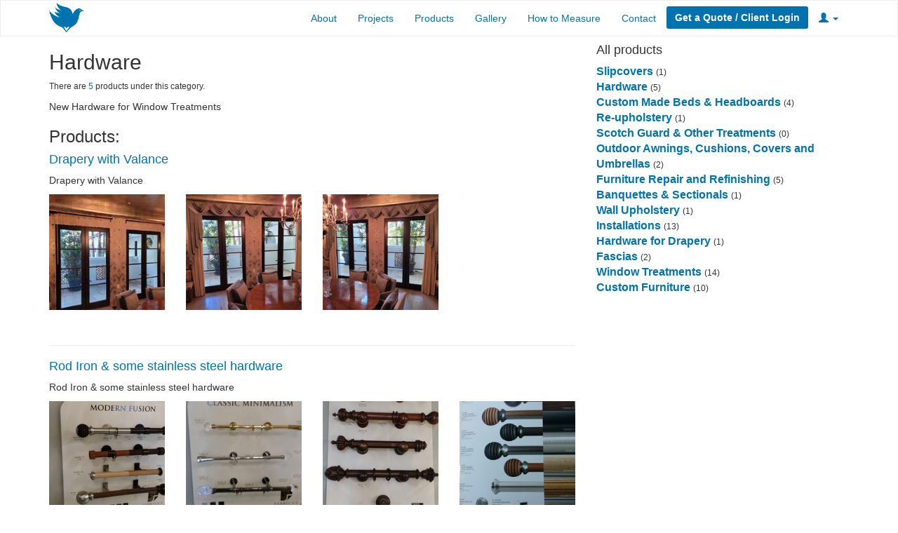

--- FILE ---
content_type: text/html; charset=utf-8
request_url: https://www.leijadesigns.com/categories/4
body_size: 3007
content:
<!DOCTYPE html>
<html lang="en">
<head>
  <meta charset="utf-8">
  <meta http-equiv="X-UA-Compatible" content="IE=edge">
  <meta name="viewport" content="width=device-width, initial-scale=1, user-scalable=no">
  <link rel="shortcut icon" type="image/x-icon" href="/assets/bird-cbce6538bb32bf0cf4dd76b35c7748a3af39dfe9a57ef6b27021fc29e0cfb3dc.png" />
  <title>Leija Designs</title>

  <link rel="stylesheet" media="all" href="/assets/application-b82d2f15b4eb30b5d5a2370640936bf695a62c90afe7dd7c10ac7f61738626a9.css" />
  <script src="/assets/application-5c6b3f7fba8aa8addff4d9a492617a6501dfd9685fde406bcb1f85708188f578.js"></script>
  <meta name="csrf-param" content="authenticity_token" />
<meta name="csrf-token" content="0dLuZ9bJ25Bt68v9kVgVgWIBdr6VPcNs7crK01L9DALln7zvHT0gGJQ2WT7gNKZCh8E4emOUcAQ36DSO9l1g1A==" />
</head>
<body>

  <div class="page-wrap">
    <nav class="navbar navbar-default" role="navigation">
  <div class="container">
    <!-- Brand and toggle get grouped for better mobile display -->
    <div class="navbar-header">
      <button type="button" class="navbar-toggle collapsed" data-toggle="collapse" data-target="#navbar-collapse-1">
        <span class="sr-only">Toggle navigation</span>
        <span class="icon-bar"></span>
        <span class="icon-bar"></span>
        <span class="icon-bar"></span>
      </button>
      <a class="navbar-brand" href="/"><img class="nav-bird" src="/assets/bird-cbce6538bb32bf0cf4dd76b35c7748a3af39dfe9a57ef6b27021fc29e0cfb3dc.png" alt="Bird" /></a>
    </div>

    <div class="collapse navbar-collapse" id="navbar-collapse-1">
      <ul class="nav navbar-nav navbar-right">
          <li><a href="/about">About</a> </li>
          <li><a href="/projects">Projects</a> </li>
          <li><a href="/products">Products</a> </li>
          <li><a href="/gallery">Gallery</a> </li>
          <li><a href="/tutorials">How to Measure</a> </li>
          <li><a href="/contact">Contact</a> </li>
          <li><a id="nav-btn" href="https://estimates.leijadesigns.com" target="_blank">Get a Quote / Client Login</a> </li>
        <li class="dropdown">
          <a href="#" class="dropdown-toggle" data-toggle="dropdown"><i class="glyphicon glyphicon-user"></i>
          <span class="caret"></span>
          </a>
          <ul class="dropdown-menu" role="menu">
              <li><a href="/login"><i class="glyphicon glyphicon-log-in"></i> Log In</a></li>
          </ul>
        </li>
      </ul>
    </div>

  </div>
</nav>

    
<div class="container">
  <div class="row">
    <div class="col-sm-8">

      <h2>Hardware</h2>



          <p class="small">There are <span class="text-primary">5</span> products under this category.</p>
          <p class="category-description"><p>New Hardware for Window Treatments</p></p>



        <h3>Products:</h3>
          <h4><a href="/products/30">Drapery with Valance</a></h4>

          <p class="gray">Drapery with Valance</p>

            <div class="row">
                <div class="col-xs-3">

                  <a href="/products/30"><img class="product-image" src="https://ks-leija-designs.s3.amazonaws.com/images/961/thumb/IMG-20210531-WA0033.jpg?1709245752" alt="Img 20210531 wa0033" /></a>
                  <p class="gallery-p"></p>
                </div>
                <div class="col-xs-3">

                  <a href="/products/30"><img class="product-image" src="https://ks-leija-designs.s3.amazonaws.com/images/869/thumb/WhatsApp_Image_2021-04-29_at_5.11.54_PM_%281%29.jpeg?1640300130" alt="Whatsapp image 2021 04 29 at 5.11.54 pm %281%29" /></a>
                  <p class="gallery-p"></p>
                </div>
                <div class="col-xs-3">

                  <a href="/products/30"><img class="product-image" src="https://ks-leija-designs.s3.amazonaws.com/images/868/thumb/WhatsApp_Image_2021-04-29_at_5.11.54_PM_%282%29.jpeg?1640300129" alt="Whatsapp image 2021 04 29 at 5.11.54 pm %282%29" /></a>
                  <p class="gallery-p"></p>
                </div>
            </div>

          <hr>
          <h4><a href="/products/4">Rod Iron &amp; some stainless steel hardware</a></h4>

          <p class="gray">Rod Iron &amp; some stainless steel hardware</p>

            <div class="row">
                <div class="col-xs-3">

                  <a href="/products/4"><img class="product-image" src="https://ks-leija-designs.s3.amazonaws.com/images/15/thumb/20141105_160657.jpg?1458526901" alt="20141105 160657" /></a>
                  <p class="gallery-p"></p>
                </div>
                <div class="col-xs-3">

                  <a href="/products/4"><img class="product-image" src="https://ks-leija-designs.s3.amazonaws.com/images/14/thumb/20141105_160651.jpg?1458526900" alt="20141105 160651" /></a>
                  <p class="gallery-p"></p>
                </div>
                <div class="col-xs-3">

                  <a href="/products/4"><img class="product-image" src="https://ks-leija-designs.s3.amazonaws.com/images/13/thumb/20141105_160605.jpg?1458526899" alt="20141105 160605" /></a>
                  <p class="gallery-p"></p>
                </div>
                <div class="col-xs-3">

                  <a href="/products/4"><img class="product-image" src="https://ks-leija-designs.s3.amazonaws.com/images/12/thumb/20140220_144626.jpg?1458526898" alt="20140220 144626" /></a>
                  <p class="gallery-p"></p>
                </div>
                <div class="col-xs-3">

                  <a href="/products/4"><img class="product-image" src="https://ks-leija-designs.s3.amazonaws.com/images/11/thumb/20140220_144329.jpg?1458526897" alt="20140220 144329" /></a>
                  <p class="gallery-p"></p>
                </div>
                <div class="col-xs-3">

                  <a href="/products/4"><img class="product-image" src="https://ks-leija-designs.s3.amazonaws.com/images/10/thumb/20140129_100924.jpg?1458526896" alt="20140129 100924" /></a>
                  <p class="gallery-p"></p>
                </div>
                <div class="col-xs-3">

                  <a href="/products/4"><img class="product-image" src="https://ks-leija-designs.s3.amazonaws.com/images/9/thumb/20140129_100919.jpg?1458526894" alt="20140129 100919" /></a>
                  <p class="gallery-p"></p>
                </div>
                <div class="col-xs-3">

                  <a href="/products/4"><img class="product-image" src="https://ks-leija-designs.s3.amazonaws.com/images/8/thumb/20140129_100856.jpg?1458526891" alt="20140129 100856" /></a>
                  <p class="gallery-p"></p>
                </div>
            </div>

          <hr>
          <h4><a href="/products/3">Different Tracks Wall or Ceiling mount</a></h4>

          <p class="gray">Different Tracks Wall or Ceiling mount</p>

            <div class="row">
                <div class="col-xs-3">

                  <a href="/products/3"><img class="product-image" src="https://ks-leija-designs.s3.amazonaws.com/images/587/thumb/20190501_111712-450x700.jpg?1617829677" alt="20190501 111712 450x700" /></a>
                  <p class="gallery-p"></p>
                </div>
                <div class="col-xs-3">

                  <a href="/products/3"><img class="product-image" src="https://ks-leija-designs.s3.amazonaws.com/images/467/thumb/WhatsApp_Image_2020-10-05_at_2.59.23_PM-640x480.jpeg?1602017695" alt="Whatsapp image 2020 10 05 at 2.59.23 pm 640x480" /></a>
                  <p class="gallery-p"></p>
                </div>
                <div class="col-xs-3">

                  <a href="/products/3"><img class="product-image" src="https://ks-leija-designs.s3.amazonaws.com/images/466/thumb/WhatsApp_Image_2020-10-05_at_2.02.10_PM-600x400.jpeg?1602017694" alt="Whatsapp image 2020 10 05 at 2.02.10 pm 600x400" /></a>
                  <p class="gallery-p"></p>
                </div>
                <div class="col-xs-3">

                  <a href="/products/3"><img class="product-image" src="https://ks-leija-designs.s3.amazonaws.com/images/465/thumb/WhatsApp_Image_2020-10-05_at_2.02.10_PM_%282%29-600x400.jpeg?1602017694" alt="Whatsapp image 2020 10 05 at 2.02.10 pm %282%29 600x400" /></a>
                  <p class="gallery-p"></p>
                </div>
                <div class="col-xs-3">

                  <a href="/products/3"><img class="product-image" src="https://ks-leija-designs.s3.amazonaws.com/images/464/thumb/WhatsApp_Image_2020-10-05_at_2.02.10_PM_%281%29-600x400.jpeg?1602017693" alt="Whatsapp image 2020 10 05 at 2.02.10 pm %281%29 600x400" /></a>
                  <p class="gallery-p"></p>
                </div>
                <div class="col-xs-3">

                  <a href="/products/3"><img class="product-image" src="https://ks-leija-designs.s3.amazonaws.com/images/424/thumb/WhatsApp_Image_2020-09-30_at_10.10.25_AM-450x600.jpeg?1601508061" alt="Whatsapp image 2020 09 30 at 10.10.25 am 450x600" /></a>
                  <p class="gallery-p"></p>
                </div>
                <div class="col-xs-3">

                  <a href="/products/3"><img class="product-image" src="https://ks-leija-designs.s3.amazonaws.com/images/423/thumb/WhatsApp_Image_2020-09-30_at_10.10.26_AM-450x600.jpeg?1601508060" alt="Whatsapp image 2020 09 30 at 10.10.26 am 450x600" /></a>
                  <p class="gallery-p"></p>
                </div>
                <div class="col-xs-3">

                  <a href="/products/3"><img class="product-image" src="https://ks-leija-designs.s3.amazonaws.com/images/318/thumb/20190605_112444.jpg?1600377624" alt="20190605 112444" /></a>
                  <p class="gallery-p"></p>
                </div>
                <div class="col-xs-3">

                  <a href="/products/3"><img class="product-image" src="https://ks-leija-designs.s3.amazonaws.com/images/317/thumb/20190501_111851.jpg?1600377619" alt="20190501 111851" /></a>
                  <p class="gallery-p"></p>
                </div>
                <div class="col-xs-3">

                  <a href="/products/3"><img class="product-image" src="https://ks-leija-designs.s3.amazonaws.com/images/7/thumb/20140129_100757.jpg?1458526621" alt="20140129 100757" /></a>
                  <p class="gallery-p"></p>
                </div>
                <div class="col-xs-3">

                  <a href="/products/3"><img class="product-image" src="https://ks-leija-designs.s3.amazonaws.com/images/6/thumb/20140129_100818.jpg?1458526607" alt="20140129 100818" /></a>
                  <p class="gallery-p"></p>
                </div>
                <div class="col-xs-3">

                  <a href="/products/3"><img class="product-image" src="https://ks-leija-designs.s3.amazonaws.com/images/5/thumb/20140129_100831.jpg?1458526578" alt="20140129 100831" /></a>
                  <p class="gallery-p"></p>
                </div>
            </div>

          <hr>
          <h4><a href="/products/2">Just and Idea of Different Thiknesses available on the Brush and Nickle Rods</a></h4>

          <p class="gray">Diff thickness and 8Ft max with out a splitters</p>

            <div class="row">
                <div class="col-xs-3">

                  <a href="/products/2"><img class="product-image" src="https://ks-leija-designs.s3.amazonaws.com/images/4/thumb/image_02.png?1458526128" alt="Image 02" /></a>
                  <p class="gallery-p"></p>
                </div>
                <div class="col-xs-3">

                  <a href="/products/2"><img class="product-image" src="https://ks-leija-designs.s3.amazonaws.com/images/3/thumb/image_01.png?1458526124" alt="Image 01" /></a>
                  <p class="gallery-p"></p>
                </div>
            </div>

          <hr>
          <h4><a href="/products/1">Different Wood, Bruch &amp; Nickel Fineals</a></h4>

          <p class="gray">Brush Chrome, Nickel Plated &amp; Wood Fineals available.</p>

            <div class="row">
                <div class="col-xs-3">

                  <a href="/products/1"><img class="product-image" src="https://ks-leija-designs.s3.amazonaws.com/images/2/thumb/20140129_100840.jpg?1458525814" alt="20140129 100840" /></a>
                  <p class="gallery-p"></p>
                </div>
                <div class="col-xs-3">

                  <a href="/products/1"><img class="product-image" src="https://ks-leija-designs.s3.amazonaws.com/images/1/thumb/20140129_100919.jpg?1458525740" alt="20140129 100919" /></a>
                  <p class="gallery-p"></p>
                </div>
            </div>

          <hr>
    </div>


    <div class="col-sm-4 hidden-xs">
      <h4>All products</h4>


        <ul>
          <li>
            <a class="category-menu" href="/categories/3">Slipcovers</a> <span class="small">(1)</span>
            <br>
          </li>
        </ul>


        <ul>
          <li>
            <a class="category-menu" href="/categories/4">Hardware</a> <span class="small">(5)</span>
            <br>
          </li>
        </ul>


        <ul>
          <li>
            <a class="category-menu" href="/categories/5">Custom Made Beds &amp; Headboards</a> <span class="small">(4)</span>
            <br>
          </li>
        </ul>


        <ul>
          <li>
            <a class="category-menu" href="/categories/6">Re-upholstery</a> <span class="small">(1)</span>
            <br>
          </li>
        </ul>


        <ul>
          <li>
            <a class="category-menu" href="/categories/7">Scotch Guard &amp; Other Treatments</a> <span class="small">(0)</span>
            <br>
          </li>
        </ul>


        <ul>
          <li>
            <a class="category-menu" href="/categories/8">Outdoor Awnings, Cushions, Covers and Umbrellas</a> <span class="small">(2)</span>
            <br>
          </li>
        </ul>


        <ul>
          <li>
            <a class="category-menu" href="/categories/9">Furniture Repair and Refinishing</a> <span class="small">(5)</span>
            <br>
          </li>
        </ul>


        <ul>
          <li>
            <a class="category-menu" href="/categories/10">Banquettes &amp; Sectionals</a> <span class="small">(1)</span>
            <br>
          </li>
        </ul>


        <ul>
          <li>
            <a class="category-menu" href="/categories/13">Wall Upholstery</a> <span class="small">(1)</span>
            <br>
          </li>
        </ul>


        <ul>
          <li>
            <a class="category-menu" href="/categories/14">Installations</a> <span class="small">(13)</span>
            <br>
          </li>
        </ul>


        <ul>
          <li>
            <a class="category-menu" href="/categories/15">Hardware for Drapery </a> <span class="small">(1)</span>
            <br>
          </li>
        </ul>


        <ul>
          <li>
            <a class="category-menu" href="/categories/16">Fascias</a> <span class="small">(2)</span>
            <br>
          </li>
        </ul>


        <ul>
          <li>
            <a class="category-menu" href="/categories/17">Window Treatments</a> <span class="small">(14)</span>
            <br>
          </li>
        </ul>


        <ul>
          <li>
            <a class="category-menu" href="/categories/18">Custom Furniture </a> <span class="small">(10)</span>
            <br>
          </li>
        </ul>



    </div>
  </div>
</div>

  </div>

  <div id="page-footer" class="center">
  <div>&copy 2026 Leija Designs.</div>
</div>

</body>
</html>
